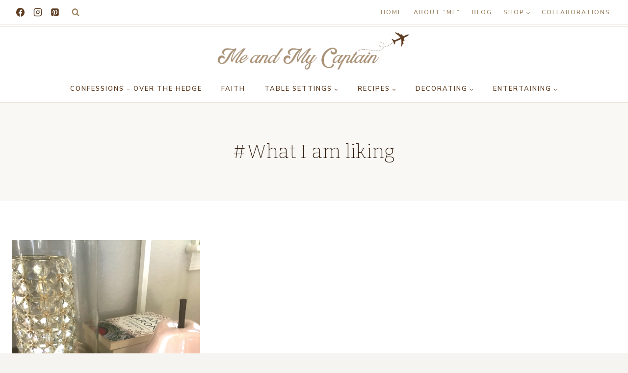

--- FILE ---
content_type: text/html; charset=utf-8
request_url: https://www.google.com/recaptcha/api2/aframe
body_size: 245
content:
<!DOCTYPE HTML><html><head><meta http-equiv="content-type" content="text/html; charset=UTF-8"></head><body><script nonce="u7UdJ8i26Obo9lyKemFhPw">/** Anti-fraud and anti-abuse applications only. See google.com/recaptcha */ try{var clients={'sodar':'https://pagead2.googlesyndication.com/pagead/sodar?'};window.addEventListener("message",function(a){try{if(a.source===window.parent){var b=JSON.parse(a.data);var c=clients[b['id']];if(c){var d=document.createElement('img');d.src=c+b['params']+'&rc='+(localStorage.getItem("rc::a")?sessionStorage.getItem("rc::b"):"");window.document.body.appendChild(d);sessionStorage.setItem("rc::e",parseInt(sessionStorage.getItem("rc::e")||0)+1);localStorage.setItem("rc::h",'1768967299908');}}}catch(b){}});window.parent.postMessage("_grecaptcha_ready", "*");}catch(b){}</script></body></html>